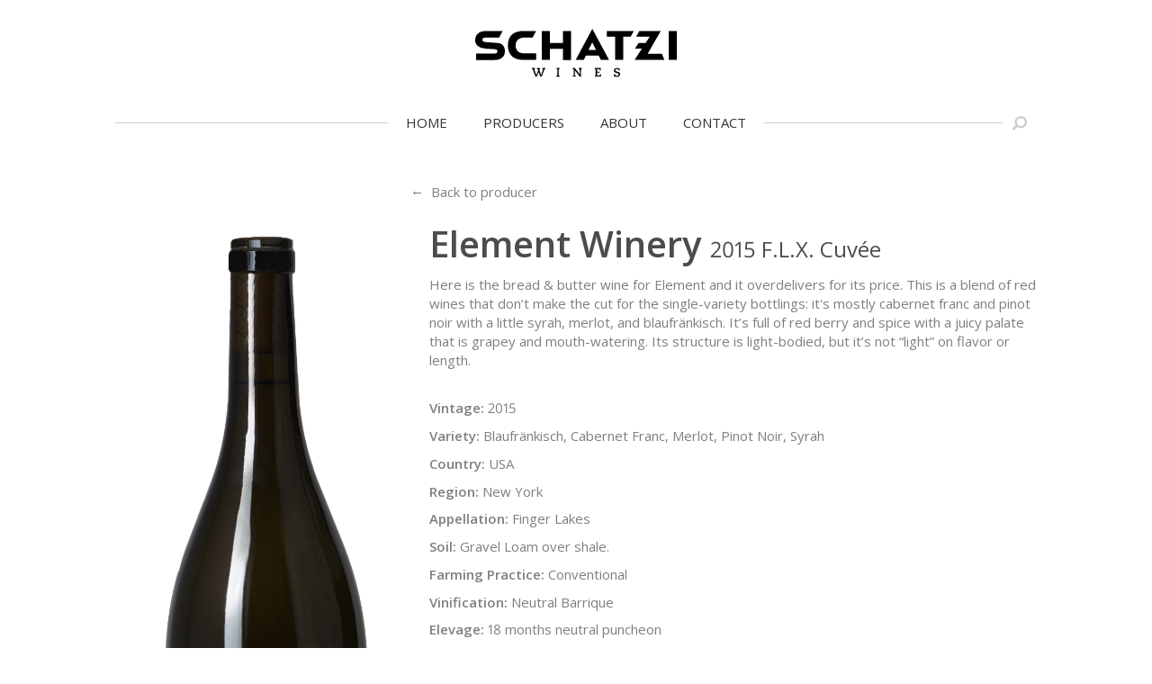

--- FILE ---
content_type: text/html; charset=UTF-8
request_url: https://schatziwines.com/wine/4544/
body_size: 7219
content:
<!DOCTYPE html>
<html lang="en-US">
<head>

  <meta charset="UTF-8">
  <meta name="viewport" content="width=device-width, initial-scale=1">

  <link rel="shortcut icon" href="https://schatziwines.com/wp-content/themes/schatzi/public/images/favicon.png" />

  <meta name='robots' content='index, follow, max-image-preview:large, max-snippet:-1, max-video-preview:-1' />

	<!-- This site is optimized with the Yoast SEO plugin v26.8 - https://yoast.com/product/yoast-seo-wordpress/ -->
	<title>2015 Element F.L.X. Cuvée - Schatzi Wines</title>
	<link rel="canonical" href="https://schatziwines.com/wine/4544/" />
	<meta property="og:locale" content="en_US" />
	<meta property="og:type" content="article" />
	<meta property="og:title" content="2015 Element F.L.X. Cuvée - Schatzi Wines" />
	<meta property="og:url" content="https://schatziwines.com/wine/4544/" />
	<meta property="og:site_name" content="Schatzi Wines" />
	<meta property="article:publisher" content="https://www.facebook.com/schatziwines" />
	<meta property="article:modified_time" content="2021-01-21T22:32:15+00:00" />
	<meta name="twitter:card" content="summary_large_image" />
	<meta name="twitter:site" content="@schatziwines" />
	<script type="application/ld+json" class="yoast-schema-graph">{"@context":"https://schema.org","@graph":[{"@type":"WebPage","@id":"https://schatziwines.com/wine/4544/","url":"https://schatziwines.com/wine/4544/","name":"2015 Element F.L.X. Cuvée - Schatzi Wines","isPartOf":{"@id":"https://schatziwines.com/#website"},"datePublished":"2018-01-18T01:34:36+00:00","dateModified":"2021-01-21T22:32:15+00:00","breadcrumb":{"@id":"https://schatziwines.com/wine/4544/#breadcrumb"},"inLanguage":"en-US","potentialAction":[{"@type":"ReadAction","target":["https://schatziwines.com/wine/4544/"]}]},{"@type":"BreadcrumbList","@id":"https://schatziwines.com/wine/4544/#breadcrumb","itemListElement":[{"@type":"ListItem","position":1,"name":"Home","item":"https://schatziwines.com/"},{"@type":"ListItem","position":2,"name":"2015 Element F.L.X. Cuvée"}]},{"@type":"WebSite","@id":"https://schatziwines.com/#website","url":"https://schatziwines.com/","name":"Schatzi Wines","description":"","publisher":{"@id":"https://schatziwines.com/#organization"},"potentialAction":[{"@type":"SearchAction","target":{"@type":"EntryPoint","urlTemplate":"https://schatziwines.com/?s={search_term_string}"},"query-input":{"@type":"PropertyValueSpecification","valueRequired":true,"valueName":"search_term_string"}}],"inLanguage":"en-US"},{"@type":"Organization","@id":"https://schatziwines.com/#organization","name":"Schatzi Wines","url":"https://schatziwines.com/","logo":{"@type":"ImageObject","inLanguage":"en-US","@id":"https://schatziwines.com/#/schema/logo/image/","url":"https://schatziwines.com/wp-content/uploads/branch4.jpg","contentUrl":"https://schatziwines.com/wp-content/uploads/branch4.jpg","width":1200,"height":580,"caption":"Schatzi Wines"},"image":{"@id":"https://schatziwines.com/#/schema/logo/image/"},"sameAs":["https://www.facebook.com/schatziwines","https://x.com/schatziwines","https://www.instagram.com/schatziwines"]}]}</script>
	<!-- / Yoast SEO plugin. -->


<style id='wp-img-auto-sizes-contain-inline-css' type='text/css'>
img:is([sizes=auto i],[sizes^="auto," i]){contain-intrinsic-size:3000px 1500px}
/*# sourceURL=wp-img-auto-sizes-contain-inline-css */
</style>
<style id='wp-block-library-inline-css' type='text/css'>
:root{--wp-block-synced-color:#7a00df;--wp-block-synced-color--rgb:122,0,223;--wp-bound-block-color:var(--wp-block-synced-color);--wp-editor-canvas-background:#ddd;--wp-admin-theme-color:#007cba;--wp-admin-theme-color--rgb:0,124,186;--wp-admin-theme-color-darker-10:#006ba1;--wp-admin-theme-color-darker-10--rgb:0,107,160.5;--wp-admin-theme-color-darker-20:#005a87;--wp-admin-theme-color-darker-20--rgb:0,90,135;--wp-admin-border-width-focus:2px}@media (min-resolution:192dpi){:root{--wp-admin-border-width-focus:1.5px}}.wp-element-button{cursor:pointer}:root .has-very-light-gray-background-color{background-color:#eee}:root .has-very-dark-gray-background-color{background-color:#313131}:root .has-very-light-gray-color{color:#eee}:root .has-very-dark-gray-color{color:#313131}:root .has-vivid-green-cyan-to-vivid-cyan-blue-gradient-background{background:linear-gradient(135deg,#00d084,#0693e3)}:root .has-purple-crush-gradient-background{background:linear-gradient(135deg,#34e2e4,#4721fb 50%,#ab1dfe)}:root .has-hazy-dawn-gradient-background{background:linear-gradient(135deg,#faaca8,#dad0ec)}:root .has-subdued-olive-gradient-background{background:linear-gradient(135deg,#fafae1,#67a671)}:root .has-atomic-cream-gradient-background{background:linear-gradient(135deg,#fdd79a,#004a59)}:root .has-nightshade-gradient-background{background:linear-gradient(135deg,#330968,#31cdcf)}:root .has-midnight-gradient-background{background:linear-gradient(135deg,#020381,#2874fc)}:root{--wp--preset--font-size--normal:16px;--wp--preset--font-size--huge:42px}.has-regular-font-size{font-size:1em}.has-larger-font-size{font-size:2.625em}.has-normal-font-size{font-size:var(--wp--preset--font-size--normal)}.has-huge-font-size{font-size:var(--wp--preset--font-size--huge)}.has-text-align-center{text-align:center}.has-text-align-left{text-align:left}.has-text-align-right{text-align:right}.has-fit-text{white-space:nowrap!important}#end-resizable-editor-section{display:none}.aligncenter{clear:both}.items-justified-left{justify-content:flex-start}.items-justified-center{justify-content:center}.items-justified-right{justify-content:flex-end}.items-justified-space-between{justify-content:space-between}.screen-reader-text{border:0;clip-path:inset(50%);height:1px;margin:-1px;overflow:hidden;padding:0;position:absolute;width:1px;word-wrap:normal!important}.screen-reader-text:focus{background-color:#ddd;clip-path:none;color:#444;display:block;font-size:1em;height:auto;left:5px;line-height:normal;padding:15px 23px 14px;text-decoration:none;top:5px;width:auto;z-index:100000}html :where(.has-border-color){border-style:solid}html :where([style*=border-top-color]){border-top-style:solid}html :where([style*=border-right-color]){border-right-style:solid}html :where([style*=border-bottom-color]){border-bottom-style:solid}html :where([style*=border-left-color]){border-left-style:solid}html :where([style*=border-width]){border-style:solid}html :where([style*=border-top-width]){border-top-style:solid}html :where([style*=border-right-width]){border-right-style:solid}html :where([style*=border-bottom-width]){border-bottom-style:solid}html :where([style*=border-left-width]){border-left-style:solid}html :where(img[class*=wp-image-]){height:auto;max-width:100%}:where(figure){margin:0 0 1em}html :where(.is-position-sticky){--wp-admin--admin-bar--position-offset:var(--wp-admin--admin-bar--height,0px)}@media screen and (max-width:600px){html :where(.is-position-sticky){--wp-admin--admin-bar--position-offset:0px}}

/*# sourceURL=wp-block-library-inline-css */
</style><style id='global-styles-inline-css' type='text/css'>
:root{--wp--preset--aspect-ratio--square: 1;--wp--preset--aspect-ratio--4-3: 4/3;--wp--preset--aspect-ratio--3-4: 3/4;--wp--preset--aspect-ratio--3-2: 3/2;--wp--preset--aspect-ratio--2-3: 2/3;--wp--preset--aspect-ratio--16-9: 16/9;--wp--preset--aspect-ratio--9-16: 9/16;--wp--preset--color--black: #000000;--wp--preset--color--cyan-bluish-gray: #abb8c3;--wp--preset--color--white: #ffffff;--wp--preset--color--pale-pink: #f78da7;--wp--preset--color--vivid-red: #cf2e2e;--wp--preset--color--luminous-vivid-orange: #ff6900;--wp--preset--color--luminous-vivid-amber: #fcb900;--wp--preset--color--light-green-cyan: #7bdcb5;--wp--preset--color--vivid-green-cyan: #00d084;--wp--preset--color--pale-cyan-blue: #8ed1fc;--wp--preset--color--vivid-cyan-blue: #0693e3;--wp--preset--color--vivid-purple: #9b51e0;--wp--preset--gradient--vivid-cyan-blue-to-vivid-purple: linear-gradient(135deg,rgb(6,147,227) 0%,rgb(155,81,224) 100%);--wp--preset--gradient--light-green-cyan-to-vivid-green-cyan: linear-gradient(135deg,rgb(122,220,180) 0%,rgb(0,208,130) 100%);--wp--preset--gradient--luminous-vivid-amber-to-luminous-vivid-orange: linear-gradient(135deg,rgb(252,185,0) 0%,rgb(255,105,0) 100%);--wp--preset--gradient--luminous-vivid-orange-to-vivid-red: linear-gradient(135deg,rgb(255,105,0) 0%,rgb(207,46,46) 100%);--wp--preset--gradient--very-light-gray-to-cyan-bluish-gray: linear-gradient(135deg,rgb(238,238,238) 0%,rgb(169,184,195) 100%);--wp--preset--gradient--cool-to-warm-spectrum: linear-gradient(135deg,rgb(74,234,220) 0%,rgb(151,120,209) 20%,rgb(207,42,186) 40%,rgb(238,44,130) 60%,rgb(251,105,98) 80%,rgb(254,248,76) 100%);--wp--preset--gradient--blush-light-purple: linear-gradient(135deg,rgb(255,206,236) 0%,rgb(152,150,240) 100%);--wp--preset--gradient--blush-bordeaux: linear-gradient(135deg,rgb(254,205,165) 0%,rgb(254,45,45) 50%,rgb(107,0,62) 100%);--wp--preset--gradient--luminous-dusk: linear-gradient(135deg,rgb(255,203,112) 0%,rgb(199,81,192) 50%,rgb(65,88,208) 100%);--wp--preset--gradient--pale-ocean: linear-gradient(135deg,rgb(255,245,203) 0%,rgb(182,227,212) 50%,rgb(51,167,181) 100%);--wp--preset--gradient--electric-grass: linear-gradient(135deg,rgb(202,248,128) 0%,rgb(113,206,126) 100%);--wp--preset--gradient--midnight: linear-gradient(135deg,rgb(2,3,129) 0%,rgb(40,116,252) 100%);--wp--preset--font-size--small: 13px;--wp--preset--font-size--medium: 20px;--wp--preset--font-size--large: 36px;--wp--preset--font-size--x-large: 42px;--wp--preset--spacing--20: 0.44rem;--wp--preset--spacing--30: 0.67rem;--wp--preset--spacing--40: 1rem;--wp--preset--spacing--50: 1.5rem;--wp--preset--spacing--60: 2.25rem;--wp--preset--spacing--70: 3.38rem;--wp--preset--spacing--80: 5.06rem;--wp--preset--shadow--natural: 6px 6px 9px rgba(0, 0, 0, 0.2);--wp--preset--shadow--deep: 12px 12px 50px rgba(0, 0, 0, 0.4);--wp--preset--shadow--sharp: 6px 6px 0px rgba(0, 0, 0, 0.2);--wp--preset--shadow--outlined: 6px 6px 0px -3px rgb(255, 255, 255), 6px 6px rgb(0, 0, 0);--wp--preset--shadow--crisp: 6px 6px 0px rgb(0, 0, 0);}:where(.is-layout-flex){gap: 0.5em;}:where(.is-layout-grid){gap: 0.5em;}body .is-layout-flex{display: flex;}.is-layout-flex{flex-wrap: wrap;align-items: center;}.is-layout-flex > :is(*, div){margin: 0;}body .is-layout-grid{display: grid;}.is-layout-grid > :is(*, div){margin: 0;}:where(.wp-block-columns.is-layout-flex){gap: 2em;}:where(.wp-block-columns.is-layout-grid){gap: 2em;}:where(.wp-block-post-template.is-layout-flex){gap: 1.25em;}:where(.wp-block-post-template.is-layout-grid){gap: 1.25em;}.has-black-color{color: var(--wp--preset--color--black) !important;}.has-cyan-bluish-gray-color{color: var(--wp--preset--color--cyan-bluish-gray) !important;}.has-white-color{color: var(--wp--preset--color--white) !important;}.has-pale-pink-color{color: var(--wp--preset--color--pale-pink) !important;}.has-vivid-red-color{color: var(--wp--preset--color--vivid-red) !important;}.has-luminous-vivid-orange-color{color: var(--wp--preset--color--luminous-vivid-orange) !important;}.has-luminous-vivid-amber-color{color: var(--wp--preset--color--luminous-vivid-amber) !important;}.has-light-green-cyan-color{color: var(--wp--preset--color--light-green-cyan) !important;}.has-vivid-green-cyan-color{color: var(--wp--preset--color--vivid-green-cyan) !important;}.has-pale-cyan-blue-color{color: var(--wp--preset--color--pale-cyan-blue) !important;}.has-vivid-cyan-blue-color{color: var(--wp--preset--color--vivid-cyan-blue) !important;}.has-vivid-purple-color{color: var(--wp--preset--color--vivid-purple) !important;}.has-black-background-color{background-color: var(--wp--preset--color--black) !important;}.has-cyan-bluish-gray-background-color{background-color: var(--wp--preset--color--cyan-bluish-gray) !important;}.has-white-background-color{background-color: var(--wp--preset--color--white) !important;}.has-pale-pink-background-color{background-color: var(--wp--preset--color--pale-pink) !important;}.has-vivid-red-background-color{background-color: var(--wp--preset--color--vivid-red) !important;}.has-luminous-vivid-orange-background-color{background-color: var(--wp--preset--color--luminous-vivid-orange) !important;}.has-luminous-vivid-amber-background-color{background-color: var(--wp--preset--color--luminous-vivid-amber) !important;}.has-light-green-cyan-background-color{background-color: var(--wp--preset--color--light-green-cyan) !important;}.has-vivid-green-cyan-background-color{background-color: var(--wp--preset--color--vivid-green-cyan) !important;}.has-pale-cyan-blue-background-color{background-color: var(--wp--preset--color--pale-cyan-blue) !important;}.has-vivid-cyan-blue-background-color{background-color: var(--wp--preset--color--vivid-cyan-blue) !important;}.has-vivid-purple-background-color{background-color: var(--wp--preset--color--vivid-purple) !important;}.has-black-border-color{border-color: var(--wp--preset--color--black) !important;}.has-cyan-bluish-gray-border-color{border-color: var(--wp--preset--color--cyan-bluish-gray) !important;}.has-white-border-color{border-color: var(--wp--preset--color--white) !important;}.has-pale-pink-border-color{border-color: var(--wp--preset--color--pale-pink) !important;}.has-vivid-red-border-color{border-color: var(--wp--preset--color--vivid-red) !important;}.has-luminous-vivid-orange-border-color{border-color: var(--wp--preset--color--luminous-vivid-orange) !important;}.has-luminous-vivid-amber-border-color{border-color: var(--wp--preset--color--luminous-vivid-amber) !important;}.has-light-green-cyan-border-color{border-color: var(--wp--preset--color--light-green-cyan) !important;}.has-vivid-green-cyan-border-color{border-color: var(--wp--preset--color--vivid-green-cyan) !important;}.has-pale-cyan-blue-border-color{border-color: var(--wp--preset--color--pale-cyan-blue) !important;}.has-vivid-cyan-blue-border-color{border-color: var(--wp--preset--color--vivid-cyan-blue) !important;}.has-vivid-purple-border-color{border-color: var(--wp--preset--color--vivid-purple) !important;}.has-vivid-cyan-blue-to-vivid-purple-gradient-background{background: var(--wp--preset--gradient--vivid-cyan-blue-to-vivid-purple) !important;}.has-light-green-cyan-to-vivid-green-cyan-gradient-background{background: var(--wp--preset--gradient--light-green-cyan-to-vivid-green-cyan) !important;}.has-luminous-vivid-amber-to-luminous-vivid-orange-gradient-background{background: var(--wp--preset--gradient--luminous-vivid-amber-to-luminous-vivid-orange) !important;}.has-luminous-vivid-orange-to-vivid-red-gradient-background{background: var(--wp--preset--gradient--luminous-vivid-orange-to-vivid-red) !important;}.has-very-light-gray-to-cyan-bluish-gray-gradient-background{background: var(--wp--preset--gradient--very-light-gray-to-cyan-bluish-gray) !important;}.has-cool-to-warm-spectrum-gradient-background{background: var(--wp--preset--gradient--cool-to-warm-spectrum) !important;}.has-blush-light-purple-gradient-background{background: var(--wp--preset--gradient--blush-light-purple) !important;}.has-blush-bordeaux-gradient-background{background: var(--wp--preset--gradient--blush-bordeaux) !important;}.has-luminous-dusk-gradient-background{background: var(--wp--preset--gradient--luminous-dusk) !important;}.has-pale-ocean-gradient-background{background: var(--wp--preset--gradient--pale-ocean) !important;}.has-electric-grass-gradient-background{background: var(--wp--preset--gradient--electric-grass) !important;}.has-midnight-gradient-background{background: var(--wp--preset--gradient--midnight) !important;}.has-small-font-size{font-size: var(--wp--preset--font-size--small) !important;}.has-medium-font-size{font-size: var(--wp--preset--font-size--medium) !important;}.has-large-font-size{font-size: var(--wp--preset--font-size--large) !important;}.has-x-large-font-size{font-size: var(--wp--preset--font-size--x-large) !important;}
/*# sourceURL=global-styles-inline-css */
</style>

<style id='classic-theme-styles-inline-css' type='text/css'>
/*! This file is auto-generated */
.wp-block-button__link{color:#fff;background-color:#32373c;border-radius:9999px;box-shadow:none;text-decoration:none;padding:calc(.667em + 2px) calc(1.333em + 2px);font-size:1.125em}.wp-block-file__button{background:#32373c;color:#fff;text-decoration:none}
/*# sourceURL=/wp-includes/css/classic-themes.min.css */
</style>
<link rel='stylesheet' id='styles-css' href='https://schatziwines.com/wp-content/themes/schatzi/public/styles/main.css' type='text/css' media='all' />
<link rel="https://api.w.org/" href="https://schatziwines.com/wp-json/" />    <script async src="https://www.googletagmanager.com/gtag/js?id=UA-97400376-14"></script>
  <script>
    window.dataLayer = window.dataLayer || [];
    function gtag(){dataLayer.push(arguments)};
    gtag('js', new Date());
    gtag('config', 'UA-97400376-14', { 'anonymize_ip': true });
  </script>

</head>
<body class="wp-singular wine-template-default single single-wine postid-4544 wp-theme-schatzi">

<header id="masthead" class="header" role="banner">

      <div class="logo"><a href="https://schatziwines.com/" rel="home" title="Schatzi Wines">
      <svg aria-hidden="true" class="logo-schatzi-wines" width="300" height="72" version="1.1" viewBox="0 0 300 72" xmlns="http://www.w3.org/2000/svg">
  <path d="M84.3,58.1h4.8v1.5h-1.3l2.8,8.2c0.1,0.4,0.2,0.9,0.4,1.3h0c0.1-0.4,0.2-0.9,0.4-1.3l2.3-6.2
  l-0.7-2.1h-1.2v-1.5h4.7v1.5h-1.3l2.5,8.1c0.1,0.5,0.2,1,0.3,1.5h0c0.1-0.5,0.3-1,0.4-1.5l2.8-8.1h-1.4v-1.5h4.6v1.5h-1.1l-4.3,11.3
  h-2.3l-2.2-6.8h0l-2.6,6.8h-2.3l-4.2-11.3h-1.1V58.1z M121,69.4h1.3l0.1-9.8H121v-1.5h4.7v1.5h-1.3l-0.1,9.8h1.4v1.5H121V69.4z
   M145.3,69.4h1.2l0.1-9.8H145v-1.5h3.4l5.9,7.7c0.4,0.5,0.9,1.4,1.3,1.9h0l-0.1-8.1h-1.4v-1.5h4.5v1.5h-1.2l-0.1,11.3h-1.7l-6.4-8.3
  c-0.4-0.5-0.7-1-0.9-1.4l0,0l0.1,8.1h1.4v1.5h-4.4V69.4z M177.9,69.4h1.3l0.1-9.8h-1.5v-1.5h9l0.1,3.4h-1.7l-0.1-1.9h-3.7l0,3.9h3.7
  v1.6h-3.7l0,4.2h3.9l0.1-2.1h1.7l-0.1,3.6h-8.9V69.4z M208.5,67.4v1.7c0.4,0.2,1.3,0.5,2.3,0.5c1.6,0,2.7-0.7,2.7-2.1
  c0-1-0.6-1.4-2-1.8l-2.3-0.6c-1.5-0.4-2.8-1.3-2.8-3.3c0-2.5,2.1-3.7,4.8-3.7c1.7,0,2.9,0.3,3.9,0.6v2.8h-1.9v-1.5
  c-0.3-0.1-0.9-0.3-1.9-0.3c-1.9,0-2.7,0.9-2.7,1.8c0,1.1,0.8,1.5,2,1.8l2,0.5c1.5,0.4,3.1,1.2,3.1,3.4c0,2.5-1.9,4-4.9,4
  c-0.9,0-3.2-0.2-4.3-0.7v-3.1H208.5z M43.8,29.6c-0.7-3.6-3.5-7.6-8.2-8.3c-3.8-0.5-14.8-1.1-19.8-1.6c-3-0.3-5.5-1.2-5.2-3.9
  c0.2-1.3,1.4-2.7,4.3-2.7c17.3,0,16.4,0,20.6,0l5.3-9.7c0,0-19.5,0-26,0C7.3,3.4,2.9,6.9,1,11.4c-0.9,2.1-1.1,3.9-1,6.1
  c0.1,1.9,0.4,3.5,1.4,5c1.4,2.2,3.6,4.4,7.6,5.6c5.4,1.7,15.7,1.8,19.6,2.1c2.4,0.2,4.5,0.7,4.4,3.1c0,2.5-1.6,3.3-4.5,3.3H1.2
  l0,9.6h23.5c1.7,0,6.1,0,7-0.1c5.2-0.6,8.7-2.9,10.9-6.2C44.2,37.1,44.5,33.2,43.8,29.6z M99,3.3v42.8H111V29.5h19.6v16.7h12.1V3.3
  h-12.1V21H111V3.3H99z M72.1,36.3c-7.3-0.1-12-4.3-12-11.8c0-7.1,5.4-11.3,12-11.5h13.3l5.3-9.8H71.9c-14.1,0-23.1,6.4-23.3,21.3h0
  c0,0.1,0,0.3,0,0.3h0c0.3,14.8,9.3,21.3,23.3,21.3h18.7v-9.9H72.1z M187,46.1h12.2L174.3,0l-24.8,46.1h12.2l3-6.4h19.2L187,46.1z
   M168.6,31.3l5.6-11.1l5.7,11.1H168.6z M195.9,3.3v8.4h12.3v34.4h12.1V11.7h11l4.8-8.4H195.9z M287.9,46.1H300V3.3h-12.1V46.1z
   M281.6,46.1l-3.8-9h-21.2l19.6-33.9h-31.9l-4.8,8.4h20.3l-4.4,6.7l-1.7,2.6h-10.4l-5.5,8.4h10.4l-11,16.8H281.6z"/>
</svg>
    </a></div>
  
  <nav id="site-navigation" class="main-navigation" role="navigation">

    <ul id="primary-menu" class="menu"><li id="menu-item-400" class="menu-item menu-item-type-post_type menu-item-object-page menu-item-home menu-item-400"><a href="https://schatziwines.com/">Home</a></li>
<li id="menu-item-401" class="menu-item menu-item-type-post_type menu-item-object-page menu-item-401"><a href="https://schatziwines.com/producers/">Producers</a></li>
<li id="menu-item-402" class="menu-item menu-item-type-post_type menu-item-object-page menu-item-402"><a href="https://schatziwines.com/about/">About</a></li>
<li id="menu-item-403" class="menu-item menu-item-type-post_type menu-item-object-page menu-item-403"><a href="https://schatziwines.com/contact/">Contact</a></li>
</ul>
    <a href="#" class="search-button">
      <svg aria-hidden="true" class="icon icon-search" width="100" height="100" version="1.1" viewBox="0 0 100 100"  xmlns="http://www.w3.org/2000/svg">
  <path d="M21.3,61.9C17.9,55.9,16,49,16,41.7C16,18.7,34.8,0,58,0s42,18.7,42,41.7S81.2,83.3,58,83.3c-8.7,0-16.7-2.6-23.4-7.1
  L16.7,94.1c-3.8,3.8-10,3.8-13.9,0c-3.8-3.8-3.8-10,0-13.9L21.3,61.9L21.3,61.9z M58,69.6c15.6,0,28.2-12.5,28.2-28
  s-12.6-28-28.2-28s-28.2,12.5-28.2,28S42.4,69.6,58,69.6L58,69.6z"/>
</svg>
    </a>

  </nav>

</header>


<div class="search-wrap">
  <form role="search" method="get" class="search-form" action="https://schatziwines.com/" tabindex="-1">
    <input type="text" class="search-field"
           placeholder=""
           value=""
           name="s"
           title="Search for:" />
    <input type="submit" class="search-submit" value="Search" />
  </form>
</div>

<main id="content" class="content-default content-post" role="main">

  
    <section class="content-block content-wine">

      

<div class="wine-details">

  <figure class="bottle-image">
          <img src="https://schatziwines.com/wp-content/uploads/FLXCuvee_web.jpg" alt="" />
      </figure>

  <div class="wine-detail">

    <a href="https://schatziwines.com/?post_type=producer&p=3581" class="back-link">&larr;&nbsp; Back to producer</a>

    <h2 class="wine-title">
      <span class="producer">
        Element Winery      </span>
      <span class="name">
        2015 F.L.X. Cuvée      </span>
    </h2>

          <div class="notes">
        <p>
          Here is the bread &amp; butter wine for Element and it overdelivers for its price. This is a blend of red wines that don’t make the cut for the single-variety bottlings: it's mostly cabernet franc and pinot noir with a little syrah, merlot, and blaufränkisch. It’s full of red berry and spice with a juicy palate that is grapey and mouth-watering.  Its structure is light-bodied, but it’s not “light” on flavor or length.          </p>
      </div>
    
    <ul class="details">

      
              <li>

          
          <label>Vintage:</label>

          <span class="value">
            2015          </span>

        </li>
              <li>

          
          <label>Variety:</label>

          <span class="value">
            Blaufränkisch, Cabernet Franc, Merlot, Pinot Noir, Syrah          </span>

        </li>
              <li>

          
          <label>Country:</label>

          <span class="value">
            USA          </span>

        </li>
              <li>

          
          <label>Region:</label>

          <span class="value">
            New York          </span>

        </li>
              <li>

          
          <label>Appellation:</label>

          <span class="value">
            Finger Lakes          </span>

        </li>
              <li>

          
          <label>Soil:</label>

          <span class="value">
            Gravel Loam over shale.          </span>

        </li>
              <li>

          
          <label>Farming Practice:</label>

          <span class="value">
            Conventional          </span>

        </li>
              <li>

          
          <label>Vinification:</label>

          <span class="value">
            Neutral Barrique          </span>

        </li>
              <li>

          
          <label>Elevage:</label>

          <span class="value">
            18 months neutral puncheon          </span>

        </li>
              <li>

          
          <label>Alcohol:</label>

          <span class="value">
            12%          </span>

        </li>
              <li>

          
          <label>Acidity:</label>

          <span class="value">
            7.2 g/L          </span>

        </li>
              <li>

          
          <label>Residual Sugar:</label>

          <span class="value">
            0.0 g/L          </span>

        </li>
              <li>

          
          <label>Malolactic:</label>

          <span class="value">
            Yes          </span>

        </li>
              <li>

          
          <label>pH:</label>

          <span class="value">
            3.7          </span>

        </li>
              <li>

          
          <label>Bottle Size:</label>

          <span class="value">
            750 ml          </span>

        </li>
              <li>

          
          <label>Wine Type:</label>

          <span class="value">
            Red          </span>

        </li>
              <li>

          
          <label>:</label>

          <span class="value">
            $          </span>

        </li>
      
    </ul>

    <div class="print-buttons">
      <p>
        <a href="?print=tech_sheet" class="button print-button">Print Tech Sheet</a>
        <a href="?print=shelf_talker" class="button print-button">Print Shelf Talker</a>
                  <a href="https://schatziwines.com/wp-content/uploads/Element-F.L.X.-Cuvee-.jpg" target="_blank" class="button">Download Label</a>
              </p>
    </div>

  </div>
</div>

    </section>

  
</main>


<footer class="footer">
  <div class="inner">

    

  <ul class="social">
          <li>
                <a target="_blank" href="https://www.facebook.com/schatziwines" title="Facebook">
          <svg aria-hidden="true" class="icon icon-facebook" width="32" height="32" version="1.1" viewBox="0 0 32 32"  xmlns="http://www.w3.org/2000/svg">
  <path d="M11.9,10.7h-4V16h4v16h6.7V16h4.9l0.5-5.3h-5.3V8.5c0-1.3,0.3-1.8,1.5-1.8h3.8V0H19c-4.8,0-6.9,2.1-6.9,6.2
    v4.5H11.9z"/>
</svg>
        </a>
      </li>
          <li>
                <a target="_blank" href="https://twitter.com/schatziwines" title="Twitter">
          <svg aria-hidden="true" class="icon icon-twitter" width="32" height="32" version="1.1" viewBox="0 0 32 32"  xmlns="http://www.w3.org/2000/svg">
  <path d="M32,6.1c-1.2,0.5-2.4,0.9-3.8,1c1.4-0.8,2.4-2.1,2.9-3.6c-1.3,0.8-2.7,1.3-4.2,1.6C25.7,3.8,24,3,22.1,3
  c-4.2,0-7.4,4-6.4,8.1C10.2,10.8,5.4,8.2,2.2,4.2c-1.7,3-0.9,6.8,2,8.8c-1.1,0-2.1-0.3-3-0.8c-0.1,3,2.1,5.9,5.3,6.5
  c-0.9,0.3-1.9,0.3-3,0.1c0.8,2.6,3.3,4.5,6.1,4.6c-2.8,2.2-6.2,3.1-9.7,2.7C2.8,28,6.3,29,10,29c12.2,0,19.1-10.3,18.7-19.5
  C30,8.5,31.1,7.4,32,6.1z"/>
</svg>
        </a>
      </li>
          <li>
                <a target="_blank" href="https://instagram.com/schatziwines" title="Instagram">
          <svg aria-hidden="true" class="icon icon-instagram" width="32" height="32" version="1.1" viewBox="0 0 32 32"  xmlns="http://www.w3.org/2000/svg">
  <path d="M28.3,0H3.7C1.7,0,0,1.7,0,3.7v24.6c0,2,1.7,3.7,3.7,3.7h24.6c2,0,3.7-1.7,3.7-3.7V3.7C32,1.7,30.3,0,28.3,0z M16,9.8
  c3.4,0,6.2,2.8,6.2,6.2s-2.8,6.2-6.2,6.2S9.8,19.4,9.8,16S12.6,9.8,16,9.8z M28,26.8c0,0.7-0.6,1.2-1.2,1.2H5.3
  c-0.7,0-1.2-0.6-1.2-1.2V13.4h2.5c-0.1,0.4-0.2,0.9-0.3,1.3c-0.1,0.4-0.1,0.9-0.1,1.4c0,5.4,4.4,9.8,9.8,9.8s9.8-4.4,9.8-9.8
  c0-0.5,0-0.9-0.1-1.4c-0.1-0.4-0.1-0.9-0.3-1.3h2.5C28,13.3,28,26.8,28,26.8z M28,8.1c0,0.7-0.6,1.2-1.2,1.2h-2.9
  c-0.7,0-1.2-0.6-1.2-1.2V5.2c0-0.7,0.5-1.2,1.2-1.2h2.9C27.5,4,28,4.6,28,5.2V8.1z"/>
</svg>
        </a>
      </li>
      </ul>


    <div class="contact-info">
      <p>
        <a href="mailto:info@schatziwines.com">
          info@schatziwines.com        </a>
      </p>
      <p>
        <a href="tel:+18452660376" class="tel-link">845-266-0376</a>      </p>
    </div>

    <div class="catalog">
      <a href="">Download Catalog</a>
      
      <a class="credit" href="http://www.futurereference.co/" target="_blank" title="Website Design by Future Reference">
        SITE DESIGN • ℲR
      </a>
    </div>

  </div>
</footer>

<script type="speculationrules">
{"prefetch":[{"source":"document","where":{"and":[{"href_matches":"/*"},{"not":{"href_matches":["/wp-*.php","/wp-admin/*","/wp-content/uploads/*","/wp-content/*","/wp-content/plugins/*","/wp-content/themes/schatzi/*","/*\\?(.+)"]}},{"not":{"selector_matches":"a[rel~=\"nofollow\"]"}},{"not":{"selector_matches":".no-prefetch, .no-prefetch a"}}]},"eagerness":"conservative"}]}
</script>
<script type="text/javascript" src="https://schatziwines.com/wp-content/themes/schatzi/public/scripts/main.js" id="application-js"></script>

</body>
</html>

<!-- Dynamic page generated in 0.259 seconds. -->
<!-- Cached page generated by WP-Super-Cache on 2026-01-27 21:05:20 -->

<!-- super cache -->

--- FILE ---
content_type: image/svg+xml
request_url: https://schatziwines.com/wp-content/themes/schatzi/public/images/icon-search.svg
body_size: -57
content:
<svg aria-hidden="true" class="icon icon-search" width="100" height="100" xmlns="http://www.w3.org/2000/svg"><path d="M21.3 61.9C17.9 55.9 16 49 16 41.7 16 18.7 34.8 0 58 0s42 18.7 42 41.7-18.8 41.6-42 41.6c-8.7 0-16.7-2.6-23.4-7.1L16.7 94.1c-3.8 3.8-10 3.8-13.9 0-3.8-3.8-3.8-10 0-13.9l18.5-18.3zM58 69.6c15.6 0 28.2-12.5 28.2-28s-12.6-28-28.2-28-28.2 12.5-28.2 28 12.6 28 28.2 28z"/></svg>